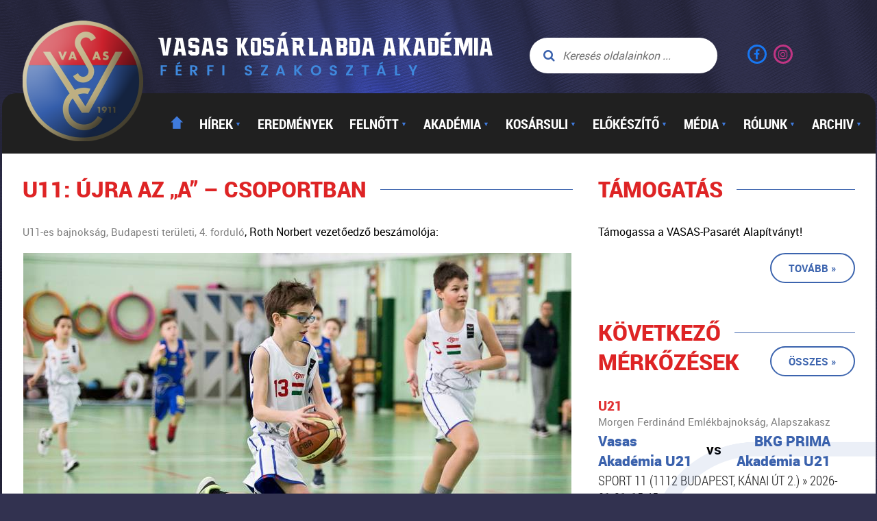

--- FILE ---
content_type: text/html; charset=UTF-8
request_url: https://vasasbasketball.hu/u11-ujra-az-a-csoportban/
body_size: 8338
content:
<!DOCTYPE html>
<html lang="hu">
<head>
<meta charset="UTF-8">
<meta name="viewport" content="width=device-width, initial-scale=1">
<link rel="profile" href="https://gmpg.org/xfn/11">

<title>U11: Újra az „A” – csoportban &#8211; Vasas Kosárlabda Akadémia</title>
<meta name='robots' content='max-image-preview:large' />
	<style>img:is([sizes="auto" i], [sizes^="auto," i]) { contain-intrinsic-size: 3000px 1500px }</style>
	<link rel='stylesheet' id='wp-block-library-css' href='https://vasasbasketball.hu/wp-includes/css/dist/block-library/style.min.css' type='text/css' media='all' />
<style id='classic-theme-styles-inline-css' type='text/css'>
/*! This file is auto-generated */
.wp-block-button__link{color:#fff;background-color:#32373c;border-radius:9999px;box-shadow:none;text-decoration:none;padding:calc(.667em + 2px) calc(1.333em + 2px);font-size:1.125em}.wp-block-file__button{background:#32373c;color:#fff;text-decoration:none}
</style>
<style id='global-styles-inline-css' type='text/css'>
:root{--wp--preset--aspect-ratio--square: 1;--wp--preset--aspect-ratio--4-3: 4/3;--wp--preset--aspect-ratio--3-4: 3/4;--wp--preset--aspect-ratio--3-2: 3/2;--wp--preset--aspect-ratio--2-3: 2/3;--wp--preset--aspect-ratio--16-9: 16/9;--wp--preset--aspect-ratio--9-16: 9/16;--wp--preset--color--black: #000000;--wp--preset--color--cyan-bluish-gray: #abb8c3;--wp--preset--color--white: #ffffff;--wp--preset--color--pale-pink: #f78da7;--wp--preset--color--vivid-red: #cf2e2e;--wp--preset--color--luminous-vivid-orange: #ff6900;--wp--preset--color--luminous-vivid-amber: #fcb900;--wp--preset--color--light-green-cyan: #7bdcb5;--wp--preset--color--vivid-green-cyan: #00d084;--wp--preset--color--pale-cyan-blue: #8ed1fc;--wp--preset--color--vivid-cyan-blue: #0693e3;--wp--preset--color--vivid-purple: #9b51e0;--wp--preset--gradient--vivid-cyan-blue-to-vivid-purple: linear-gradient(135deg,rgba(6,147,227,1) 0%,rgb(155,81,224) 100%);--wp--preset--gradient--light-green-cyan-to-vivid-green-cyan: linear-gradient(135deg,rgb(122,220,180) 0%,rgb(0,208,130) 100%);--wp--preset--gradient--luminous-vivid-amber-to-luminous-vivid-orange: linear-gradient(135deg,rgba(252,185,0,1) 0%,rgba(255,105,0,1) 100%);--wp--preset--gradient--luminous-vivid-orange-to-vivid-red: linear-gradient(135deg,rgba(255,105,0,1) 0%,rgb(207,46,46) 100%);--wp--preset--gradient--very-light-gray-to-cyan-bluish-gray: linear-gradient(135deg,rgb(238,238,238) 0%,rgb(169,184,195) 100%);--wp--preset--gradient--cool-to-warm-spectrum: linear-gradient(135deg,rgb(74,234,220) 0%,rgb(151,120,209) 20%,rgb(207,42,186) 40%,rgb(238,44,130) 60%,rgb(251,105,98) 80%,rgb(254,248,76) 100%);--wp--preset--gradient--blush-light-purple: linear-gradient(135deg,rgb(255,206,236) 0%,rgb(152,150,240) 100%);--wp--preset--gradient--blush-bordeaux: linear-gradient(135deg,rgb(254,205,165) 0%,rgb(254,45,45) 50%,rgb(107,0,62) 100%);--wp--preset--gradient--luminous-dusk: linear-gradient(135deg,rgb(255,203,112) 0%,rgb(199,81,192) 50%,rgb(65,88,208) 100%);--wp--preset--gradient--pale-ocean: linear-gradient(135deg,rgb(255,245,203) 0%,rgb(182,227,212) 50%,rgb(51,167,181) 100%);--wp--preset--gradient--electric-grass: linear-gradient(135deg,rgb(202,248,128) 0%,rgb(113,206,126) 100%);--wp--preset--gradient--midnight: linear-gradient(135deg,rgb(2,3,129) 0%,rgb(40,116,252) 100%);--wp--preset--font-size--small: 13px;--wp--preset--font-size--medium: 20px;--wp--preset--font-size--large: 36px;--wp--preset--font-size--x-large: 42px;--wp--preset--spacing--20: 0.44rem;--wp--preset--spacing--30: 0.67rem;--wp--preset--spacing--40: 1rem;--wp--preset--spacing--50: 1.5rem;--wp--preset--spacing--60: 2.25rem;--wp--preset--spacing--70: 3.38rem;--wp--preset--spacing--80: 5.06rem;--wp--preset--shadow--natural: 6px 6px 9px rgba(0, 0, 0, 0.2);--wp--preset--shadow--deep: 12px 12px 50px rgba(0, 0, 0, 0.4);--wp--preset--shadow--sharp: 6px 6px 0px rgba(0, 0, 0, 0.2);--wp--preset--shadow--outlined: 6px 6px 0px -3px rgba(255, 255, 255, 1), 6px 6px rgba(0, 0, 0, 1);--wp--preset--shadow--crisp: 6px 6px 0px rgba(0, 0, 0, 1);}:where(.is-layout-flex){gap: 0.5em;}:where(.is-layout-grid){gap: 0.5em;}body .is-layout-flex{display: flex;}.is-layout-flex{flex-wrap: wrap;align-items: center;}.is-layout-flex > :is(*, div){margin: 0;}body .is-layout-grid{display: grid;}.is-layout-grid > :is(*, div){margin: 0;}:where(.wp-block-columns.is-layout-flex){gap: 2em;}:where(.wp-block-columns.is-layout-grid){gap: 2em;}:where(.wp-block-post-template.is-layout-flex){gap: 1.25em;}:where(.wp-block-post-template.is-layout-grid){gap: 1.25em;}.has-black-color{color: var(--wp--preset--color--black) !important;}.has-cyan-bluish-gray-color{color: var(--wp--preset--color--cyan-bluish-gray) !important;}.has-white-color{color: var(--wp--preset--color--white) !important;}.has-pale-pink-color{color: var(--wp--preset--color--pale-pink) !important;}.has-vivid-red-color{color: var(--wp--preset--color--vivid-red) !important;}.has-luminous-vivid-orange-color{color: var(--wp--preset--color--luminous-vivid-orange) !important;}.has-luminous-vivid-amber-color{color: var(--wp--preset--color--luminous-vivid-amber) !important;}.has-light-green-cyan-color{color: var(--wp--preset--color--light-green-cyan) !important;}.has-vivid-green-cyan-color{color: var(--wp--preset--color--vivid-green-cyan) !important;}.has-pale-cyan-blue-color{color: var(--wp--preset--color--pale-cyan-blue) !important;}.has-vivid-cyan-blue-color{color: var(--wp--preset--color--vivid-cyan-blue) !important;}.has-vivid-purple-color{color: var(--wp--preset--color--vivid-purple) !important;}.has-black-background-color{background-color: var(--wp--preset--color--black) !important;}.has-cyan-bluish-gray-background-color{background-color: var(--wp--preset--color--cyan-bluish-gray) !important;}.has-white-background-color{background-color: var(--wp--preset--color--white) !important;}.has-pale-pink-background-color{background-color: var(--wp--preset--color--pale-pink) !important;}.has-vivid-red-background-color{background-color: var(--wp--preset--color--vivid-red) !important;}.has-luminous-vivid-orange-background-color{background-color: var(--wp--preset--color--luminous-vivid-orange) !important;}.has-luminous-vivid-amber-background-color{background-color: var(--wp--preset--color--luminous-vivid-amber) !important;}.has-light-green-cyan-background-color{background-color: var(--wp--preset--color--light-green-cyan) !important;}.has-vivid-green-cyan-background-color{background-color: var(--wp--preset--color--vivid-green-cyan) !important;}.has-pale-cyan-blue-background-color{background-color: var(--wp--preset--color--pale-cyan-blue) !important;}.has-vivid-cyan-blue-background-color{background-color: var(--wp--preset--color--vivid-cyan-blue) !important;}.has-vivid-purple-background-color{background-color: var(--wp--preset--color--vivid-purple) !important;}.has-black-border-color{border-color: var(--wp--preset--color--black) !important;}.has-cyan-bluish-gray-border-color{border-color: var(--wp--preset--color--cyan-bluish-gray) !important;}.has-white-border-color{border-color: var(--wp--preset--color--white) !important;}.has-pale-pink-border-color{border-color: var(--wp--preset--color--pale-pink) !important;}.has-vivid-red-border-color{border-color: var(--wp--preset--color--vivid-red) !important;}.has-luminous-vivid-orange-border-color{border-color: var(--wp--preset--color--luminous-vivid-orange) !important;}.has-luminous-vivid-amber-border-color{border-color: var(--wp--preset--color--luminous-vivid-amber) !important;}.has-light-green-cyan-border-color{border-color: var(--wp--preset--color--light-green-cyan) !important;}.has-vivid-green-cyan-border-color{border-color: var(--wp--preset--color--vivid-green-cyan) !important;}.has-pale-cyan-blue-border-color{border-color: var(--wp--preset--color--pale-cyan-blue) !important;}.has-vivid-cyan-blue-border-color{border-color: var(--wp--preset--color--vivid-cyan-blue) !important;}.has-vivid-purple-border-color{border-color: var(--wp--preset--color--vivid-purple) !important;}.has-vivid-cyan-blue-to-vivid-purple-gradient-background{background: var(--wp--preset--gradient--vivid-cyan-blue-to-vivid-purple) !important;}.has-light-green-cyan-to-vivid-green-cyan-gradient-background{background: var(--wp--preset--gradient--light-green-cyan-to-vivid-green-cyan) !important;}.has-luminous-vivid-amber-to-luminous-vivid-orange-gradient-background{background: var(--wp--preset--gradient--luminous-vivid-amber-to-luminous-vivid-orange) !important;}.has-luminous-vivid-orange-to-vivid-red-gradient-background{background: var(--wp--preset--gradient--luminous-vivid-orange-to-vivid-red) !important;}.has-very-light-gray-to-cyan-bluish-gray-gradient-background{background: var(--wp--preset--gradient--very-light-gray-to-cyan-bluish-gray) !important;}.has-cool-to-warm-spectrum-gradient-background{background: var(--wp--preset--gradient--cool-to-warm-spectrum) !important;}.has-blush-light-purple-gradient-background{background: var(--wp--preset--gradient--blush-light-purple) !important;}.has-blush-bordeaux-gradient-background{background: var(--wp--preset--gradient--blush-bordeaux) !important;}.has-luminous-dusk-gradient-background{background: var(--wp--preset--gradient--luminous-dusk) !important;}.has-pale-ocean-gradient-background{background: var(--wp--preset--gradient--pale-ocean) !important;}.has-electric-grass-gradient-background{background: var(--wp--preset--gradient--electric-grass) !important;}.has-midnight-gradient-background{background: var(--wp--preset--gradient--midnight) !important;}.has-small-font-size{font-size: var(--wp--preset--font-size--small) !important;}.has-medium-font-size{font-size: var(--wp--preset--font-size--medium) !important;}.has-large-font-size{font-size: var(--wp--preset--font-size--large) !important;}.has-x-large-font-size{font-size: var(--wp--preset--font-size--x-large) !important;}
:where(.wp-block-post-template.is-layout-flex){gap: 1.25em;}:where(.wp-block-post-template.is-layout-grid){gap: 1.25em;}
:where(.wp-block-columns.is-layout-flex){gap: 2em;}:where(.wp-block-columns.is-layout-grid){gap: 2em;}
:root :where(.wp-block-pullquote){font-size: 1.5em;line-height: 1.6;}
</style>
<link rel='stylesheet' id='vasas-style-css' href='https://vasasbasketball.hu/wp-content/themes/vasas/style.css' type='text/css' media='all' />
<link rel='stylesheet' id='fontawsome-style-css' href='https://vasasbasketball.hu/wp-content/themes/vasas/css/font-awesome.min.css' type='text/css' media='all' />
<link rel='stylesheet' id='bxslider-style-css' href='https://vasasbasketball.hu/wp-content/themes/vasas/js/jquery.bxslider/jquery.bxslider.min.css' type='text/css' media='all' />
<link rel='stylesheet' id='lightbox-style-css' href='https://vasasbasketball.hu/wp-content/themes/vasas/js/jquery.lightbox/themes/lightbox.css' type='text/css' media='all' />
<script type="text/javascript" src="https://vasasbasketball.hu/wp-includes/js/jquery/jquery.min.js" id="jquery-core-js"></script>
<script type="text/javascript" src="https://vasasbasketball.hu/wp-includes/js/jquery/jquery-migrate.min.js" id="jquery-migrate-js"></script>
<link rel="canonical" href="https://vasasbasketball.hu/u11-ujra-az-a-csoportban/" />
<link rel="apple-touch-icon" sizes="180x180" href="/wp-content/uploads/fbrfg/apple-touch-icon.png">
<link rel="icon" type="image/png" sizes="32x32" href="/wp-content/uploads/fbrfg/favicon-32x32.png">
<link rel="icon" type="image/png" sizes="16x16" href="/wp-content/uploads/fbrfg/favicon-16x16.png">
<link rel="manifest" href="/wp-content/uploads/fbrfg/manifest.json">
<link rel="mask-icon" href="/wp-content/uploads/fbrfg/safari-pinned-tab.svg" color="#2550a1">
<link rel="shortcut icon" href="/wp-content/uploads/fbrfg/favicon.ico">
<meta name="msapplication-config" content="/wp-content/uploads/fbrfg/browserconfig.xml">
<meta name="theme-color" content="#ffffff"><style type="text/css">.recentcomments a{display:inline !important;padding:0 !important;margin:0 !important;}</style><script> (function(i,s,o,g,r,a,m){i['GoogleAnalyticsObject']=r;i[r]=i[r]||function(){
      (i[r].q=i[r].q||[]).push(arguments)},i[r].l=1*new Date();a=s.createElement(o),
      m=s.getElementsByTagName(o)[0];a.async=1;a.src=g;m.parentNode.insertBefore(a,m)
      })(window,document,'script','https://www.google-analytics.com/analytics.js','ga');ga('create', 'UA-105254006-1', 'auto');ga('send', 'pageview');</script></head>

<body class="post-template-default single single-post postid-11174 single-format-standard post-u11-ujra-az-a-csoportban">
<div id="fb-root"></div>
<script>(function(d, s, id) {
  var js, fjs = d.getElementsByTagName(s)[0];
  if (d.getElementById(id)) return;
  js = d.createElement(s); js.id = id;
  js.src = "//connect.facebook.net/hu_HU/sdk.js#xfbml=1&version=v2.9";
  fjs.parentNode.insertBefore(js, fjs);
}(document, 'script', 'facebook-jssdk'));</script>
<div id="page" class="site">

	<header id="header" class="site-header" role="banner">

		<div id="headerTop" class="centered">
			<div id="logo">
				<a href="https://vasasbasketball.hu">
					<img id="desktopLogo" alt="Vasas Kosárlabda Akadémia" src="https://vasasbasketball.hu/wp-content/themes/vasas/images/logo.png">
					<img id="respLogo" alt="Vasas Kosárlabda Akadémia" src="https://vasasbasketball.hu/wp-content/themes/vasas/images/resplogo.png">
				</a>
			</div>
			<div id="search">
				<form class="search" method="get" action="https://vasasbasketball.hu">
					<i class="fa fa-search" aria-hidden="true"></i>
					<input class="search-input" type="text" placeholder="Keresés oldalainkon ..." name="s">
					<button class="search-submit" type="submit"></button>
				</form>
			</div>
			<div id="social">
				<a target="_blank" href="https://www.facebook.com/Vasas-Akad%C3%A9mia-159986954041413/"><i class="fa fa-facebook" aria-hidden="true"></i></a>
				<a target="_blank" href="https://www.instagram.com/vasas_akademia/"><i class="fa fa-instagram" aria-hidden="true"></i></a>
				<!--a target="_blank" href=""><i class="fa fa-google-plus" aria-hidden="true"></i></a>
				<a target="_blank" href=""><i class="fa fa-youtube-play" aria-hidden="true"></i></a>
				<a target="_blank" href=""><i class="fa fa-twitter" aria-hidden="true"></i></a>
				<a target="_blank" href=""><i class="fa fa-pinterest" aria-hidden="true"></i></a-->
			</div>
		</div>

		<nav id="site-navigation" class="main-navigation" role="navigation">
			<div id="primary-menu" class="menu">
				<div class="menu-fomenu-container"><ul id="primary-menu" class="menu"><li id="menu-item-454" class="menu-item menu-item-type-custom menu-item-object-custom menu-item-home menu-item-454"><a href="http://vasasbasketball.hu/">H</a></li>
<li id="menu-item-222" class="menu-item menu-item-type-post_type menu-item-object-page menu-item-has-children menu-item-222"><a href="https://vasasbasketball.hu/hirek/">Hírek<span class="downArrow">▼</span></a>
<ul class="sub-menu">
	<li id="menu-item-260" class="menu-item menu-item-type-taxonomy menu-item-object-category menu-item-260"><a href="https://vasasbasketball.hu/hirek/felnott-csapat/">Felnőtt csapatok, U20</a></li>
	<li id="menu-item-258" class="menu-item menu-item-type-taxonomy menu-item-object-category menu-item-258"><a href="https://vasasbasketball.hu/hirek/akademia-csapat/">Akadémia (U18, U16, U14)</a></li>
	<li id="menu-item-261" class="menu-item menu-item-type-taxonomy menu-item-object-category current-post-ancestor current-menu-parent current-post-parent menu-item-261"><a href="https://vasasbasketball.hu/hirek/kosarsuli-csapat/">Kosársuli (U12, U11)</a></li>
	<li id="menu-item-262" class="menu-item menu-item-type-taxonomy menu-item-object-category menu-item-262"><a href="https://vasasbasketball.hu/hirek/nyuszi-kupa/">Nyuszi Kupa</a></li>
	<li id="menu-item-259" class="menu-item menu-item-type-taxonomy menu-item-object-category menu-item-259"><a href="https://vasasbasketball.hu/hirek/egyeb-hirek/">Egyéb hírek</a></li>
</ul>
</li>
<li id="menu-item-1572" class="menu-item menu-item-type-post_type menu-item-object-page menu-item-1572"><a href="https://vasasbasketball.hu/eredmenyek/">Eredmények</a></li>
<li id="menu-item-224" class="menu-item menu-item-type-custom menu-item-object-custom menu-item-has-children menu-item-224"><a>Felnőtt<span class="downArrow">▼</span></a>
<ul class="sub-menu">
	<li id="menu-item-263" class="menu-item menu-item-type-post_type menu-item-object-csapat-items menu-item-263"><a href="https://vasasbasketball.hu/csapat/nb1/">NBI B</a></li>
	<li id="menu-item-265" class="menu-item menu-item-type-post_type menu-item-object-csapat-items menu-item-265"><a href="https://vasasbasketball.hu/csapat/u21/">U21</a></li>
</ul>
</li>
<li id="menu-item-225" class="menu-item menu-item-type-custom menu-item-object-custom menu-item-has-children menu-item-225"><a>Akadémia<span class="downArrow">▼</span></a>
<ul class="sub-menu">
	<li id="menu-item-269" class="menu-item menu-item-type-post_type menu-item-object-csapat-items menu-item-269"><a href="https://vasasbasketball.hu/csapat/u19-junior/">U19 (Junior)</a></li>
	<li id="menu-item-12241" class="menu-item menu-item-type-post_type menu-item-object-csapat-items menu-item-12241"><a href="https://vasasbasketball.hu/csapat/u16-a-kadet/">U16/A (Kadet)</a></li>
	<li id="menu-item-12242" class="menu-item menu-item-type-post_type menu-item-object-csapat-items menu-item-12242"><a href="https://vasasbasketball.hu/csapat/u16-b-kadet/">U16/B (Kadet)</a></li>
	<li id="menu-item-267" class="menu-item menu-item-type-post_type menu-item-object-csapat-items menu-item-267"><a href="https://vasasbasketball.hu/csapat/u14-serdulo-a/">U14 (Serdülő/A)</a></li>
	<li id="menu-item-266" class="menu-item menu-item-type-post_type menu-item-object-csapat-items menu-item-266"><a href="https://vasasbasketball.hu/csapat/u14-serdulo-b/">U14 (Serdülő/B)</a></li>
</ul>
</li>
<li id="menu-item-226" class="menu-item menu-item-type-custom menu-item-object-custom menu-item-has-children menu-item-226"><a>Kosársuli<span class="downArrow">▼</span></a>
<ul class="sub-menu">
	<li id="menu-item-272" class="menu-item menu-item-type-post_type menu-item-object-csapat-items menu-item-272"><a href="https://vasasbasketball.hu/csapat/u12-vasas/">Vasas U12</a></li>
	<li id="menu-item-1269" class="menu-item menu-item-type-post_type menu-item-object-csapat-items menu-item-1269"><a href="https://vasasbasketball.hu/csapat/u11-vasas/">Vasas U11</a></li>
</ul>
</li>
<li id="menu-item-227" class="menu-item menu-item-type-custom menu-item-object-custom menu-item-has-children menu-item-227"><a>Előkészítő<span class="downArrow">▼</span></a>
<ul class="sub-menu">
	<li id="menu-item-3464" class="menu-item menu-item-type-post_type menu-item-object-csapat-items menu-item-3464"><a href="https://vasasbasketball.hu/csapat/nyuszi-kupa/">Nyuszi Kupa</a></li>
	<li id="menu-item-275" class="menu-item menu-item-type-post_type menu-item-object-page menu-item-275"><a href="https://vasasbasketball.hu/jelentkezz-kosarasnak/">Jelentkezz Kosarasnak!</a></li>
</ul>
</li>
<li id="menu-item-228" class="menu-item menu-item-type-custom menu-item-object-custom menu-item-has-children menu-item-228"><a>Média<span class="downArrow">▼</span></a>
<ul class="sub-menu">
	<li id="menu-item-1045" class="menu-item menu-item-type-post_type_archive menu-item-object-foto-items menu-item-1045"><a href="https://vasasbasketball.hu/foto/">Fotók</a></li>
	<li id="menu-item-1046" class="menu-item menu-item-type-post_type_archive menu-item-object-video-items menu-item-1046"><a href="https://vasasbasketball.hu/video/">Videók</a></li>
</ul>
</li>
<li id="menu-item-229" class="menu-item menu-item-type-custom menu-item-object-custom menu-item-has-children menu-item-229"><a>Rólunk<span class="downArrow">▼</span></a>
<ul class="sub-menu">
	<li id="menu-item-1484" class="menu-item menu-item-type-post_type menu-item-object-page menu-item-1484"><a href="https://vasasbasketball.hu/rolunk/csapataink/">Csapataink</a></li>
	<li id="menu-item-276" class="menu-item menu-item-type-post_type menu-item-object-page menu-item-276"><a href="https://vasasbasketball.hu/rolunk/edzoink-szakembereink/">Elnökség, stáb, sportszakemberek</a></li>
	<li id="menu-item-278" class="menu-item menu-item-type-post_type menu-item-object-page menu-item-278"><a href="https://vasasbasketball.hu/rolunk/tortenetunk/">Történetünk</a></li>
	<li id="menu-item-467" class="menu-item menu-item-type-post_type menu-item-object-page menu-item-467"><a href="https://vasasbasketball.hu/rolunk/tao-dokumentumok-2/">TAO</a></li>
	<li id="menu-item-468" class="menu-item menu-item-type-post_type menu-item-object-page menu-item-468"><a href="https://vasasbasketball.hu/rolunk/szabalyzatok-kodexek/">Szabályzatok, kódexek</a></li>
	<li id="menu-item-469" class="menu-item menu-item-type-post_type menu-item-object-page menu-item-469"><a href="https://vasasbasketball.hu/rolunk/egyeb-dokumentumok/">Egyéb dokumentumok</a></li>
	<li id="menu-item-470" class="menu-item menu-item-type-post_type menu-item-object-page menu-item-470"><a href="https://vasasbasketball.hu/rolunk/linkek/">Linkek</a></li>
	<li id="menu-item-471" class="menu-item menu-item-type-post_type menu-item-object-page menu-item-471"><a href="https://vasasbasketball.hu/rolunk/segits-nekunk/">Segíts nekünk!</a></li>
	<li id="menu-item-472" class="menu-item menu-item-type-post_type menu-item-object-page menu-item-472"><a href="https://vasasbasketball.hu/rolunk/kapcsolat/">Kapcsolat</a></li>
</ul>
</li>
<li id="menu-item-230" class="menu-item menu-item-type-custom menu-item-object-custom menu-item-has-children menu-item-230"><a>Archiv<span class="downArrow">▼</span></a>
<ul class="sub-menu">
	<li id="menu-item-326" class="menu-item menu-item-type-taxonomy menu-item-object-category menu-item-326"><a href="https://vasasbasketball.hu/hirek/hirek-2016-2017/">Hírek (&#8217;16/&#8217;17)</a></li>
</ul>
</li>
</ul></div>			</div>
		</nav>
	</header>

	<header id="mobileHeader" class="site-header" role="banner">

		<div id="headerTop" class="centered">
			<div id="logo">
				<a href="https://vasasbasketball.hu">
					<img id="desktopLogo" alt="Vasas Kosárlabda Akadémia" src="https://vasasbasketball.hu/wp-content/themes/vasas/images/logo.png">
					<img id="respLogo" alt="Vasas Kosárlabda Akadémia" src="https://vasasbasketball.hu/wp-content/themes/vasas/images/resplogo.png">
				</a>
			</div>
		</div>

		<div id="mobileNav">
			<a class="btn white-btn mobile-btn" target="_blank" href="https://ferfikosaradomany.pasaretsport.hu">Támogatás »</a>
			<a target="_blank" href="https://www.facebook.com/Vasas-Akad%C3%A9mia-159986954041413/"><i class="fa fa-facebook" aria-hidden="true"></i></a>
			<!--a target="_blank" href=""><i class="fa fa-google-plus" aria-hidden="true"></i></a-->
			<!--a target="_blank" href=""><i class="fa fa-youtube-play" aria-hidden="true"></i></a-->
			<!--a target="_blank" href=""><i class="fa fa-twitter" aria-hidden="true"></i></a-->
			<!--a target="_blank" href=""><i class="fa fa-pinterest" aria-hidden="true"></i></a-->
			<span class="separator"></span>
			<i class="fa fa-bars" aria-hidden="true"></i>
			<i class="fa fa-search" aria-hidden="true"></i>
		</div>

		<div id="mobileMenu" class="menu">
			<div class="menu-fomenu-container"><ul id="primary-menu" class="menu"><li class="menu-item menu-item-type-custom menu-item-object-custom menu-item-home menu-item-454"><a href="http://vasasbasketball.hu/">H</a></li>
<li class="menu-item menu-item-type-post_type menu-item-object-page menu-item-has-children menu-item-222"><a href="https://vasasbasketball.hu/hirek/">Hírek<span class="downArrow">▼</span></a>
<ul class="sub-menu">
	<li class="menu-item menu-item-type-taxonomy menu-item-object-category menu-item-260"><a href="https://vasasbasketball.hu/hirek/felnott-csapat/">Felnőtt csapatok, U20</a></li>
	<li class="menu-item menu-item-type-taxonomy menu-item-object-category menu-item-258"><a href="https://vasasbasketball.hu/hirek/akademia-csapat/">Akadémia (U18, U16, U14)</a></li>
	<li class="menu-item menu-item-type-taxonomy menu-item-object-category current-post-ancestor current-menu-parent current-post-parent menu-item-261"><a href="https://vasasbasketball.hu/hirek/kosarsuli-csapat/">Kosársuli (U12, U11)</a></li>
	<li class="menu-item menu-item-type-taxonomy menu-item-object-category menu-item-262"><a href="https://vasasbasketball.hu/hirek/nyuszi-kupa/">Nyuszi Kupa</a></li>
	<li class="menu-item menu-item-type-taxonomy menu-item-object-category menu-item-259"><a href="https://vasasbasketball.hu/hirek/egyeb-hirek/">Egyéb hírek</a></li>
</ul>
</li>
<li class="menu-item menu-item-type-post_type menu-item-object-page menu-item-1572"><a href="https://vasasbasketball.hu/eredmenyek/">Eredmények</a></li>
<li class="menu-item menu-item-type-custom menu-item-object-custom menu-item-has-children menu-item-224"><a>Felnőtt<span class="downArrow">▼</span></a>
<ul class="sub-menu">
	<li class="menu-item menu-item-type-post_type menu-item-object-csapat-items menu-item-263"><a href="https://vasasbasketball.hu/csapat/nb1/">NBI B</a></li>
	<li class="menu-item menu-item-type-post_type menu-item-object-csapat-items menu-item-265"><a href="https://vasasbasketball.hu/csapat/u21/">U21</a></li>
</ul>
</li>
<li class="menu-item menu-item-type-custom menu-item-object-custom menu-item-has-children menu-item-225"><a>Akadémia<span class="downArrow">▼</span></a>
<ul class="sub-menu">
	<li class="menu-item menu-item-type-post_type menu-item-object-csapat-items menu-item-269"><a href="https://vasasbasketball.hu/csapat/u19-junior/">U19 (Junior)</a></li>
	<li class="menu-item menu-item-type-post_type menu-item-object-csapat-items menu-item-12241"><a href="https://vasasbasketball.hu/csapat/u16-a-kadet/">U16/A (Kadet)</a></li>
	<li class="menu-item menu-item-type-post_type menu-item-object-csapat-items menu-item-12242"><a href="https://vasasbasketball.hu/csapat/u16-b-kadet/">U16/B (Kadet)</a></li>
	<li class="menu-item menu-item-type-post_type menu-item-object-csapat-items menu-item-267"><a href="https://vasasbasketball.hu/csapat/u14-serdulo-a/">U14 (Serdülő/A)</a></li>
	<li class="menu-item menu-item-type-post_type menu-item-object-csapat-items menu-item-266"><a href="https://vasasbasketball.hu/csapat/u14-serdulo-b/">U14 (Serdülő/B)</a></li>
</ul>
</li>
<li class="menu-item menu-item-type-custom menu-item-object-custom menu-item-has-children menu-item-226"><a>Kosársuli<span class="downArrow">▼</span></a>
<ul class="sub-menu">
	<li class="menu-item menu-item-type-post_type menu-item-object-csapat-items menu-item-272"><a href="https://vasasbasketball.hu/csapat/u12-vasas/">Vasas U12</a></li>
	<li class="menu-item menu-item-type-post_type menu-item-object-csapat-items menu-item-1269"><a href="https://vasasbasketball.hu/csapat/u11-vasas/">Vasas U11</a></li>
</ul>
</li>
<li class="menu-item menu-item-type-custom menu-item-object-custom menu-item-has-children menu-item-227"><a>Előkészítő<span class="downArrow">▼</span></a>
<ul class="sub-menu">
	<li class="menu-item menu-item-type-post_type menu-item-object-csapat-items menu-item-3464"><a href="https://vasasbasketball.hu/csapat/nyuszi-kupa/">Nyuszi Kupa</a></li>
	<li class="menu-item menu-item-type-post_type menu-item-object-page menu-item-275"><a href="https://vasasbasketball.hu/jelentkezz-kosarasnak/">Jelentkezz Kosarasnak!</a></li>
</ul>
</li>
<li class="menu-item menu-item-type-custom menu-item-object-custom menu-item-has-children menu-item-228"><a>Média<span class="downArrow">▼</span></a>
<ul class="sub-menu">
	<li class="menu-item menu-item-type-post_type_archive menu-item-object-foto-items menu-item-1045"><a href="https://vasasbasketball.hu/foto/">Fotók</a></li>
	<li class="menu-item menu-item-type-post_type_archive menu-item-object-video-items menu-item-1046"><a href="https://vasasbasketball.hu/video/">Videók</a></li>
</ul>
</li>
<li class="menu-item menu-item-type-custom menu-item-object-custom menu-item-has-children menu-item-229"><a>Rólunk<span class="downArrow">▼</span></a>
<ul class="sub-menu">
	<li class="menu-item menu-item-type-post_type menu-item-object-page menu-item-1484"><a href="https://vasasbasketball.hu/rolunk/csapataink/">Csapataink</a></li>
	<li class="menu-item menu-item-type-post_type menu-item-object-page menu-item-276"><a href="https://vasasbasketball.hu/rolunk/edzoink-szakembereink/">Elnökség, stáb, sportszakemberek</a></li>
	<li class="menu-item menu-item-type-post_type menu-item-object-page menu-item-278"><a href="https://vasasbasketball.hu/rolunk/tortenetunk/">Történetünk</a></li>
	<li class="menu-item menu-item-type-post_type menu-item-object-page menu-item-467"><a href="https://vasasbasketball.hu/rolunk/tao-dokumentumok-2/">TAO</a></li>
	<li class="menu-item menu-item-type-post_type menu-item-object-page menu-item-468"><a href="https://vasasbasketball.hu/rolunk/szabalyzatok-kodexek/">Szabályzatok, kódexek</a></li>
	<li class="menu-item menu-item-type-post_type menu-item-object-page menu-item-469"><a href="https://vasasbasketball.hu/rolunk/egyeb-dokumentumok/">Egyéb dokumentumok</a></li>
	<li class="menu-item menu-item-type-post_type menu-item-object-page menu-item-470"><a href="https://vasasbasketball.hu/rolunk/linkek/">Linkek</a></li>
	<li class="menu-item menu-item-type-post_type menu-item-object-page menu-item-471"><a href="https://vasasbasketball.hu/rolunk/segits-nekunk/">Segíts nekünk!</a></li>
	<li class="menu-item menu-item-type-post_type menu-item-object-page menu-item-472"><a href="https://vasasbasketball.hu/rolunk/kapcsolat/">Kapcsolat</a></li>
</ul>
</li>
<li class="menu-item menu-item-type-custom menu-item-object-custom menu-item-has-children menu-item-230"><a>Archiv<span class="downArrow">▼</span></a>
<ul class="sub-menu">
	<li class="menu-item menu-item-type-taxonomy menu-item-object-category menu-item-326"><a href="https://vasasbasketball.hu/hirek/hirek-2016-2017/">Hírek (&#8217;16/&#8217;17)</a></li>
</ul>
</li>
</ul></div>		</div>

		<div id="mobileSearch">
			<div id="search">
				<form class="search" method="get" action="https://vasasbasketball.hu">
					<i class="fa fa-search" aria-hidden="true"></i>
					<input class="search-input" type="text" placeholder="Keresés oldalainkon ..." name="s">
					<button class="search-submit" type="submit"></button>
				</form>
			</div>
		</div>

	</header>

	<div id="content" class="site-content centered">

	<div id="primary" class="content-area">

		<article id="post-11174" class="post-11174 post type-post status-publish format-standard has-post-thumbnail hentry category-kosarsuli-csapat category-u11-vasas">
	<header class="entry-header blockHeader">
		<h1 class="entry-title">U11: Újra az „A” – csoportban</h1>	</header>

	<div class="entry-content">
		<p><span class="nextMatchCup">U11-es bajnokság, Budapesti területi, 4. forduló</span>, Roth Norbert vezetőedző beszámolója: <span id="more-11174"></span></p>
<p><strong><img fetchpriority="high" decoding="async" class="size-full wp-image-11176 aligncenter" src="https://vasasbasketball.hu/wp-content/uploads/2020/01/U10-40-of-47.jpg" alt="" width="800" height="533" />VASAS Akadémia U11 – BLF Kenguruk 74-32</strong> (11-6,21-18,16-2,26-6)</p>
<p><strong>Vasas:</strong> Vukics Bulcsú 15, Mejías Parra David 12, Dávid Roland László 9, Horváth Domokos János 9, Nemecz Balázs 8, Hallgató Gellért 7, Bogdán Áron Imre 7, Karai Bernát Sándor 4, Bóné Levente 3</p>
<p>Az első meccsünket a BLF csapata ellen játszottuk, idén még nem találkoztunk velük. Egy agresszív védekezéssel végig vezetve tudtunk nyerni, úgy gondolom jó gyakorlási lehetőség volt a befutásos játékunkhoz és a mögé futás-bepasszal történő megoldásokhoz</p>
<p>&nbsp;</p>
<p><strong>Vasas Amazonok – Vasas Akadémia U11 51-63</strong> (13-13,12-20,10-10,16-20)</p>
<p><strong>Vasas:</strong> Vukics Bulcsú 17, Nemecz Balázs 16, Dávid Roland László 10, Hallgató Gellért 6, Karai Bernát Sándor 5, Bóné Levente 5, Bogdán Áron Imre 2, Mejías Parra David 1, Buday Bulcsú 1</p>
<p>Aznap a második meccs volt a nehezebb a kettő közül, a lányok ellen. Egyből játszottunk, nem volt szünet, ennek ellenére meg tudta őrizni a csapat a koncentráltságát és az agresszív emberközeli védekezését. Közel dupla annyi labdát sikerült szerezni mint amennyit eladtunk, ez nagyon jó arány volt, gyors támadásokkal, indítás kosarakkal, állandó labdaszerzésekkel nem hagytuk felállni a lányokat védekezésben és támadásban egyaránt.</p>
<p>Összességében szeretnék gratulálni a csapat minden egyes tagjának mert nagyon szépen dolgozott mindenki, kivette a részét a győzelmekből.</p>
<p>Szeretném kiemelni Vukics Bulcsú, Mejias David és Dávid Roland kiváló teljesítményét védekezésben és támadásban, jó hozzáállásukat, illetve dinamikus támadó játékukat és jó döntéseiket, továbbá meglepetésként Bogdán Áron lepattanóit és bátor ziccereit!</p>
<p>Úgy vélem ezzel a mentalitással újabb szoros mérkőzéseket tudunk majd játszani az A csoportban.</p>
<p>Csak így tovább Fiúk!</p>
<p>Fotó: Bornyi Márton</p>
<p>&nbsp;</p>
	</div>

</article>
</div>	<aside id="secondary" class="widget-area">
	<div class="sidebarBlock sidebarDonateBlock">
		<header class="blockHeader">
			<h3>Támogatás</h3>
		</header>
		<p>Támogassa a VASAS-Pasarét Alapítványt!</p>
		<div class="donateLinkBlock">
			<a target="_blank" class="btn" href="https://ferfikosaradomany.pasaretsport.hu">Tovább »</a>
		</div>
	</div>
	<div id="nextMatchBlock" class="sidebarBlock">
		<header id="nextMatchHeader" class="blockHeader">
			<h3>Következő mérkőzések</h3>
			<a id="allNextMatchBtn" class="btn" href="https://vasasbasketball.hu/osszes-merkozes">Összes &raquo;</a>
		</header>
				<ul id="nextMatchList">
						<li class="nextMatch">
				<b>U21</b><span class="nextMatchCup">Morgen Ferdinánd Emlékbajnokság, Alapszakasz</span>
				<h4><span class="home">Vasas Akadémia U21</span> <b>vs</b> <span class="visitors">BKG PRIMA Akadémia U21</span></h4>
				<span class="nextMatchLocateAndDate">Sport 11 (1112 Budapest, Kánai út 2.)  &raquo; 2026-01-31, 15:45</span>
			</li>
						<li class="nextMatch">
				<b>NBI/B</b><span class="nextMatchCup">NBI/B Piros Csoport, Alapszakasz</span>
				<h4><span class="home">Vasas Akadémia</span> <b>vs</b> <span class="visitors">BKG PRIMA Akadémia</span></h4>
				<span class="nextMatchLocateAndDate">Sport 11 (1112 Budapest, Kánai út 2.) &raquo; 2026-01-31, 18:30</span>
			</li>
						<li class="nextMatch">
				<b>NBI/B</b><span class="nextMatchCup">NBI/B Piros Csoport, Alapszakasz</span>
				<h4><span class="home">MEAFC-Peka Bau</span> <b>vs</b> <span class="visitors">Vasas Akadémia</span></h4>
				<span class="nextMatchLocateAndDate">Miskolci Egyetemi Körcsarnok (3515 Miskolc, Egyetemváros 1.) &raquo; 2026-02-07, 17:00</span>
			</li>
						<li class="nextMatch">
				<b>U21</b><span class="nextMatchCup">Morgen Ferdinánd Emlékbajnokság, Alapszakasz</span>
				<h4><span class="home">Peka Bau-MEAFC Wolves U21</span> <b>vs</b> <span class="visitors">Vasas Akadémia U21</span></h4>
				<span class="nextMatchLocateAndDate">Miskolci Egyetemi Körcsarnok (3515 Miskolc, Egyetemváros 1.) &raquo; 2026-02-07, 19:15</span>
			</li>
						<li class="nextMatch">
				<b>U21</b><span class="nextMatchCup">Morgen Ferdinánd Emlékbajnokság, Alapszakasz</span>
				<h4><span class="home">Vasas Akadémia U21</span> <b>vs</b> <span class="visitors">Tiszaújvárosi Phoenix Kosárlabda Klub U21</span></h4>
				<span class="nextMatchLocateAndDate">Sport 11 (1112 Budapest, Kánai út 2.) &raquo; 2026-02-14, 15:45</span>
			</li>
						<li class="nextMatch">
				<b>NBI/B</b><span class="nextMatchCup">NBI/B Piros Csoport, Alapszakasz</span>
				<h4><span class="home">Vasas Akadémia</span> <b>vs</b> <span class="visitors">Tiszaújvárosi Termálfürdő Phoenix Kosárlabda Klub</span></h4>
				<span class="nextMatchLocateAndDate">Sport 11 (1112 Budapest, Kánai út 2.) &raquo; 2026-02-14, 18.30</span>
			</li>
						<li class="nextMatch">
				<b>U21</b><span class="nextMatchCup">Morgen Ferdinánd Emlékbajnokság, Alapszakasz</span>
				<h4><span class="home">Vasas Akadémia U21</span> <b>vs</b> <span class="visitors">Phoenix-MT Fót U21</span></h4>
				<span class="nextMatchLocateAndDate">Sport 11 (1112 Budapest, Kánai út 2.) &raquo; 2026-02-28, 15:45</span>
			</li>
					</ul>
			</div>
	<div id="socialBlock" class="sidebarBlock">
		<header id="socialHeader" class="blockHeader">
			<h3>Közösség</h3>
		</header>
		<p><b>A Vasas Akadémia facebook oldala</b></p>
		<div class="fb-page" data-href="https://www.facebook.com/Vasas-Akad%C3%A9mia-159986954041413/" data-tabs="timeline" data-small-header="false" data-adapt-container-width="true" data-hide-cover="false" data-show-facepile="true" ><blockquote cite="https://www.facebook.com/Vasas-Akad%C3%A9mia-159986954041413/" class="fb-xfbml-parse-ignore"><a href="https://www.facebook.com/Vasas-Akad%C3%A9mia-159986954041413/">Vasas Akadémia</a></blockquote></div>
	</div>
</aside>
	</div>


	<footer id="colophon" class="site-footer" role="contentinfo">
		<div id="footerNav">
			<div id="footerNavNews">
				<span>Hírek</span>
				<div class="menu-lablec-hirek-container"><ul id="footer-hirek-menu" class="menu"><li id="menu-item-236" class="menu-item menu-item-type-taxonomy menu-item-object-category menu-item-236"><a href="https://vasasbasketball.hu/hirek/felnott-csapat/">Felnőtt csapatok, U20</a></li>
<li id="menu-item-234" class="menu-item menu-item-type-taxonomy menu-item-object-category menu-item-234"><a href="https://vasasbasketball.hu/hirek/akademia-csapat/">Akadémia (U18, U16, U14)</a></li>
<li id="menu-item-237" class="menu-item menu-item-type-taxonomy menu-item-object-category current-post-ancestor current-menu-parent current-post-parent menu-item-237"><a href="https://vasasbasketball.hu/hirek/kosarsuli-csapat/">Kosársuli (U12, U11)</a></li>
<li id="menu-item-238" class="menu-item menu-item-type-taxonomy menu-item-object-category menu-item-238"><a href="https://vasasbasketball.hu/hirek/nyuszi-kupa/">Nyuszi Kupa</a></li>
<li id="menu-item-235" class="menu-item menu-item-type-taxonomy menu-item-object-category menu-item-235"><a href="https://vasasbasketball.hu/hirek/egyeb-hirek/">Egyéb hírek</a></li>
</ul></div>			</div>
			<div id="footerNavTeamOne">
				<span>Felnőtt</span>
				<div class="menu-lablec-felnott-container"><ul id="footer-felnott-menu" class="menu"><li id="menu-item-239" class="menu-item menu-item-type-post_type menu-item-object-csapat-items menu-item-239"><a href="https://vasasbasketball.hu/csapat/nb1/">NBI B</a></li>
<li id="menu-item-1285" class="menu-item menu-item-type-post_type menu-item-object-csapat-items menu-item-1285"><a href="https://vasasbasketball.hu/csapat/u21/">U21</a></li>
</ul></div>			</div>
			<div id="footerNavTeamTwo">
				<span>Akadémia</span>
				<div class="menu-akademia-container"><ul id="footer-akademia-menu" class="menu"><li id="menu-item-245" class="menu-item menu-item-type-post_type menu-item-object-csapat-items menu-item-245"><a href="https://vasasbasketball.hu/csapat/u19-junior/">U19 (Junior)</a></li>
<li id="menu-item-244" class="menu-item menu-item-type-post_type menu-item-object-csapat-items menu-item-244"><a href="https://vasasbasketball.hu/csapat/u16-a-kadet/">U16/A (Kadet)</a></li>
<li id="menu-item-12243" class="menu-item menu-item-type-post_type menu-item-object-csapat-items menu-item-12243"><a href="https://vasasbasketball.hu/csapat/u16-b-kadet/">U16/B (Kadet)</a></li>
<li id="menu-item-243" class="menu-item menu-item-type-post_type menu-item-object-csapat-items menu-item-243"><a href="https://vasasbasketball.hu/csapat/u14-serdulo-a/">U14 (Serdülő/A)</a></li>
<li id="menu-item-242" class="menu-item menu-item-type-post_type menu-item-object-csapat-items menu-item-242"><a href="https://vasasbasketball.hu/csapat/u14-serdulo-b/">U14 (Serdülő/B)</a></li>
</ul></div>			</div>
			<div id="footerNavTeamThree">
				<span>Kosársuli</span>
				<div class="menu-lablec-kosarsuli-container"><ul id="footer-kosarsuli-menu" class="menu"><li id="menu-item-250" class="menu-item menu-item-type-post_type menu-item-object-csapat-items menu-item-250"><a href="https://vasasbasketball.hu/csapat/u12-vasas/">Vasas U12</a></li>
<li id="menu-item-447" class="menu-item menu-item-type-post_type menu-item-object-csapat-items menu-item-447"><a href="https://vasasbasketball.hu/csapat/u11-vasas/">Vasas U11</a></li>
</ul></div>			</div>
			<div id="footerNavTeamFour">
				<span>Előkészítő</span>
				<div class="menu-lablec-elokeszito-container"><ul id="footer-elokeszito-menu" class="menu"><li id="menu-item-1283" class="menu-item menu-item-type-post_type menu-item-object-page menu-item-1283"><a href="https://vasasbasketball.hu/elokeszito-eredmenyek/">Eredmények (Nyuszi Kupa)</a></li>
<li id="menu-item-1284" class="menu-item menu-item-type-post_type menu-item-object-page menu-item-1284"><a href="https://vasasbasketball.hu/jelentkezz-kosarasnak/kovetkezo-fordulo/">Következő forduló (Nyuszi Kupa)</a></li>
<li id="menu-item-251" class="menu-item menu-item-type-post_type menu-item-object-page menu-item-251"><a href="https://vasasbasketball.hu/jelentkezz-kosarasnak/">Jelentkezz Kosarasnak!</a></li>
</ul></div>			</div>
			<div id="footerNavAboutUs">
				<span>Rólunk</span>
				<div class="menu-lablec-rolunk-container"><ul id="footer-rolunk-menu" class="menu"><li id="menu-item-1485" class="menu-item menu-item-type-post_type menu-item-object-page menu-item-1485"><a href="https://vasasbasketball.hu/rolunk/csapataink/">Csapataink</a></li>
<li id="menu-item-253" class="menu-item menu-item-type-post_type menu-item-object-page menu-item-253"><a href="https://vasasbasketball.hu/rolunk/edzoink-szakembereink/">Elnökség, stáb, sportszakemberek</a></li>
<li id="menu-item-254" class="menu-item menu-item-type-post_type menu-item-object-page menu-item-254"><a href="https://vasasbasketball.hu/rolunk/tortenetunk/">Történetünk</a></li>
<li id="menu-item-1347" class="menu-item menu-item-type-post_type menu-item-object-page menu-item-1347"><a href="https://vasasbasketball.hu/rolunk/tao-dokumentumok-2/">TAO</a></li>
<li id="menu-item-1348" class="menu-item menu-item-type-post_type menu-item-object-page menu-item-1348"><a href="https://vasasbasketball.hu/rolunk/szabalyzatok-kodexek/">Szabályzatok, kódexek</a></li>
<li id="menu-item-1349" class="menu-item menu-item-type-post_type menu-item-object-page menu-item-1349"><a href="https://vasasbasketball.hu/rolunk/egyeb-dokumentumok/">Egyéb dokumentumok</a></li>
<li id="menu-item-1350" class="menu-item menu-item-type-post_type menu-item-object-page menu-item-1350"><a href="https://vasasbasketball.hu/rolunk/linkek/">Linkek</a></li>
<li id="menu-item-1351" class="menu-item menu-item-type-post_type menu-item-object-page menu-item-1351"><a href="https://vasasbasketball.hu/rolunk/segits-nekunk/">Segíts nekünk!</a></li>
<li id="menu-item-1352" class="menu-item menu-item-type-post_type menu-item-object-page menu-item-1352"><a href="https://vasasbasketball.hu/rolunk/kapcsolat/">Kapcsolat</a></li>
</ul></div>			</div>
			<div id="footerNavOther">
				<span>Egyéb</span>
				<div class="menu-lablec-egyeb-container"><ul id="footer-egyeb-menu" class="menu"><li id="menu-item-446" class="menu-item menu-item-type-post_type_archive menu-item-object-foto-items menu-item-446"><a href="https://vasasbasketball.hu/foto/">Fotók</a></li>
<li id="menu-item-1049" class="menu-item menu-item-type-post_type_archive menu-item-object-video-items menu-item-1049"><a href="https://vasasbasketball.hu/video/">Videók</a></li>
<li id="menu-item-1325" class="menu-item menu-item-type-post_type menu-item-object-page menu-item-1325"><a href="https://vasasbasketball.hu/impresszum/">Impresszum</a></li>
</ul></div>			</div>
		</div>
		<div id="footerContactBlock">
			<div id="footerLogo">
				<img src="https://vasasbasketball.hu/wp-content/themes/vasas/images/footerLogo.png" />
			</div>
			<div id="footerAddress">
				<p>
					<b>Vasas Kosárlabda Akadémia</b><br/>
					Vasas Pasaréti Sportcentrum,<br/>
					Budapest, 1026, Pasaréti út 11-13.
				</p>
			</div>
			<div id="footerContact">
				<p>
					<b>Jelentkezés:</b> +36 70 779 4775<br/>
					<b>Telefon:</b> +36 70 779 4775<br/>
					<b>E-mail:</b> <a href="mailto:vasasbasketball@gmail.com">vasasbasketball@gmail.com</a>
				</p>
			</div>
		</div>
		<div id="author">
			<span>&copy; Copyright 2017. Vasas Pasarét Kft. Minden jog fenntartva!</span>
			<span><a target="_blank" href="https://www.kreativvonalak.hu">Honlaptervezés: Kreatív Vonalak</a></span>
		</div>
	</footer>
</div>

<script type="text/javascript" src="https://vasasbasketball.hu/wp-content/themes/vasas/js/jquery.bxslider/jquery.bxslider.js" id="bxslider-script-js"></script>
<script type="text/javascript" src="https://vasasbasketball.hu/wp-content/themes/vasas/js/jquery.lightbox/lightbox.min.js" id="lightbox-script-js"></script>
<script type="text/javascript" src="https://vasasbasketball.hu/wp-content/themes/vasas/js/jquery.masonry/imagesloaded.pkgd.min.js" id="imagesloaded-script-js"></script>
<script type="text/javascript" src="https://vasasbasketball.hu/wp-content/themes/vasas/js/jquery.masonry/jquery.masonry.min.js" id="masonry-script-js"></script>
<script type="text/javascript" src="https://vasasbasketball.hu/wp-content/themes/vasas/js/script.js" id="vasas-main-js"></script>

</body>
</html>
